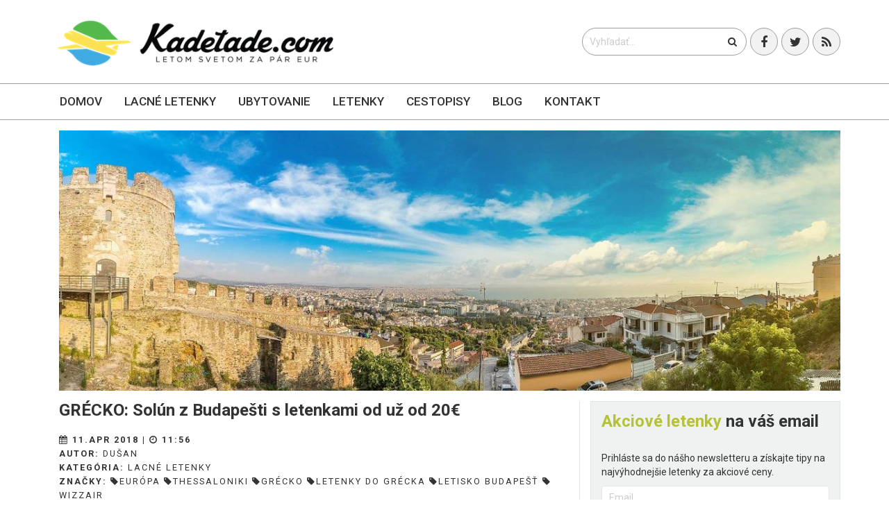

--- FILE ---
content_type: text/html; charset=utf-8
request_url: https://kadetade.com/grecko-letenky-do-thessaloniki-uz-od-20euro
body_size: 8233
content:
<!DOCTYPE html>
<!--[if lt IE 7]><html class="no-js lt-ie9 lt-ie8 lt-ie7"> <![endif]-->
<!--[if IE 7]> <html class="no-js lt-ie9 lt-ie8"> <![endif]-->
<!--[if IE 8]> <html class="no-js lt-ie9"> <![endif]-->
<!--[if gt IE 8]><!--> <html class="no-js"> <!--<![endif]-->
<html>
  <head>
    <meta charset="utf-8">
    <link rel="alternate" hreflang="sk" href="https://kadetade.com">
    <meta http-equiv="X-UA-Compatible" content="IE=edge,chrome=1">
    <meta name="author" content="Dušan">
    <meta name="viewport" content="width=device-width, initial-scale=1.0">
    <title>GRÉCKO: Solún z Budapešti s letenkami od už od 20€</title>
    <meta name="description" content="Najlacnejšie letenky sú dostupné v termínoch počas mesiaca apríl a máj 2018.">

    <link rel="apple-touch-icon" sizes="57x57" href="/apple-icon-57x57.png">
    <link rel="apple-touch-icon" sizes="60x60" href="/apple-icon-60x60.png">
    <link rel="apple-touch-icon" sizes="72x72" href="/apple-icon-72x72.png">
    <link rel="apple-touch-icon" sizes="76x76" href="/apple-icon-76x76.png">
    <link rel="apple-touch-icon" sizes="114x114" href="/apple-icon-114x114.png">
    <link rel="apple-touch-icon" sizes="120x120" href="/apple-icon-120x120.png">
    <link rel="apple-touch-icon" sizes="144x144" href="/apple-icon-144x144.png">
    <link rel="apple-touch-icon" sizes="152x152" href="/apple-icon-152x152.png">
    <link rel="apple-touch-icon" sizes="180x180" href="/apple-icon-180x180.png">
    <link rel="icon" type="image/png" sizes="192x192"  href="/android-icon-192x192.png">
    <link rel="icon" type="image/png" sizes="32x32" href="/favicon-32x32.png">
    <link rel="icon" type="image/png" sizes="96x96" href="/favicon-96x96.png">
    <link rel="icon" type="image/png" sizes="16x16" href="/favicon-16x16.png">
    <!--<link rel="manifest" href="/manifest.json">-->
    <meta name="msapplication-TileColor" content="#ffffff">
    <meta name="msapplication-TileImage" content="/ms-icon-144x144.png">
    <meta name="theme-color" content="#ffffff">

    <script defer data-domain="kadetade.com" src="https://plausible.io/js/script.js" type="a4c66a6438c756877c814c4c-text/javascript"></script>

    <link async href='https://fonts.googleapis.com/css?family=Roboto:100,300,400,500&subset=latin,cyrillic-ext' rel='stylesheet' type='text/css'>
    <link async rel="stylesheet" href="https://maxcdn.bootstrapcdn.com/font-awesome/4.5.0/css/font-awesome.min.css">
    <link rel="stylesheet" media="all" href="https://cdn.kadetade.com/assets/application-ef8716d2814e48f024222246de578bc0c7648657a20c85c2f489046a2d1b4123.css" data-turbolinks-track="true" async="async" />
    <!-- HTML5 shim and Respond.js IE8 support of HTML5 elements and media queries -->
    <!--[if lt IE 9]>
    <script src="https://oss.maxcdn.com/libs/html5shiv/3.7.0/html5shiv.js"></script>
    <script src="https://oss.maxcdn.com/libs/respond.js/1.4.2/respond.min.js"></script>
    <![endif]-->

    <script src="https://cdn.kadetade.com/assets/modernizr-368f19eb9388d2d70a6a41c5a51d989f6bd43fbcfb352c4b6b2354ebe7dae067.js" async="async" type="a4c66a6438c756877c814c4c-text/javascript"></script>
    <meta name="csrf-param" content="authenticity_token" />
<meta name="csrf-token" content="6AnI8zUZgWUJv3B9KOzCaaS5kOraYLJEhO6/sZ3R+P2V0AOAodlXSB3XE/dEe1GqZLlEfCGk5xeOHr0qAg5Bzw==" />
    <link rel="alternate" type="application/rss+xml" title="RSS" href="https://kadetade.com/blog.rss" />
    <meta property="fb:app_id" content="1679910995595156" />
    <meta property="fb:pages" content="kadetade" />
    <meta property="fb:admins" content="dusankral1" />
    <meta property="fb:admins" content="quatermain" />
    <meta property="og:locale" content="sk_SK" />
          <meta property="og:type" content="article" />
    <meta property="og:url" content="https://kadetade.com/grecko-letenky-do-thessaloniki-uz-od-20euro" />
    <meta property="og:title" content="GRÉCKO: Solún z Budapešti s letenkami od už od 20€" />
    <meta property="article:author" content="kadetade" />
    <meta property="article:publisher" content="kadetade" />
    <meta property="article:published_time" content="2018-04-11T11:56:00.000000000+02:00" />
    <meta property="og:description" content="Najlacnejšie letenky sú dostupné v termínoch počas mesiaca apríl a máj 2018." />
    <meta property="og:image" content="https://storage.kadetade.com/feature_image/80d9ac2a-e089-4749-a581-67437da54cb6/facebook_Thessaloniki_1600px.jpg" />


    

    <link rel="manifest" href="/manifest.json">
    <script src="https://cdn.onesignal.com/sdks/OneSignalSDK.js" async type="a4c66a6438c756877c814c4c-text/javascript"></script>
    <script type="a4c66a6438c756877c814c4c-text/javascript">
        var OneSignal = window.OneSignal || [];
        OneSignal.push(["init", {
            appId: "bb1b7744-b98d-4305-8660-706724a6436b",
            autoRegister: false,
            notifyButton: {
                enable: true /* Set to false to hide */,
                modalPrompt: true,
                text: {
                    'tip.state.unsubscribed': 'Prihlásiť sa na upozornenia',
                    'tip.state.subscribed': "Ste prihlásený na upozornenia",
                    'tip.state.blocked': "Máte zablokované upozornenia",
                    'message.prenotify': 'Kliknite pre prihlásenie sa na notifikácie',
                    'message.action.subscribed': "Ďakujeme za prihlásenie!",
                    'message.action.resubscribed': "Ste prihlásený na upozornenia",
                    'message.action.unsubscribed': "Nechcete dostávať upozornenia",
                    'dialog.main.title': 'Nastavenia upozornení',
                    'dialog.main.button.subscribe': 'Prihlásiť',
                    'dialog.main.button.unsubscribe': 'Odhlásiť',
                    'dialog.blocked.title': 'Oblokovať upozornenia',
                    'dialog.blocked.message': "Pre povolenie upozornení postupujte nasledovne:"
                }
            },
            acceptButtonText: 'Pokračovať',
            cancelButtonText: 'Nie, ďakujem',
            showCredit: false,
            persistNotification: false,
            safari_web_id: 'web.onesignal.auto.18c6dc90-7633-4ce6-8875-ae2763214094',
            welcomeNotification: {
                "title": "Kadetade - Letom svetom",
                "message": "Ďakujeme, že ste sa prihlásili na upozornenia!"
            },
            promptOptions: {
              /* These prompt options values configure both the HTTP prompt and the HTTP popup. */
              /* actionMessage limited to 90 characters */
                actionMessage: "Chceli by sme Vám posielať upozornenia o najnovších článkoch a ponukách.",
              /* acceptButtonText limited to 15 characters */
                acceptButtonText: "POVOLIŤ",
              /* cancelButtonText limited to 15 characters */
                cancelButtonText: "NIE, ĎAKUJEM"
            }
        }]);
    </script>
  </head>
  <body>
      <!--[if lt IE 7]>
        <p class="chromeframe">Používate <strong>zastaralý</strong> prehliadač. Prosím <a href="http://browsehappy.com/">aktualizujte si Váš prehliadač</a> alebo <a href="http://www.google.com/chromeframe/?redirect=true">skúste Google Chrome</a>.</p>
      <![endif]-->
      <div id="to-the-top"><i class="fa fa-chevron-up"></i></div>
      <i class="glyphicon glyphicon-align-justify" id="envor-mobile-menu-btn"></i>
<div class="envor-mobile-menu" id="envor-mobile-menu">
  <h3>menu</h3>
  <nav>
    <ul>
  <li>
    <a href="/">Domov</a>
  </li>
  <li class=>
    <a href="/lacne-letenky">Lacné letenky</a>
    <ul>
      <li>
        <a href="/lacne-letenky/europa">Európa</a>
      </li>
      <li>
        <a href="/lacne-letenky/azia">Ázia</a>
      </li>
      <li>
        <a href="/lacne-letenky/afrika">Afrika</a>
      </li>
      <li>
        <a href="/lacne-letenky/blizky-vychod">Blízky východ</a>
      </li>
      <li>
        <a href="/lacne-letenky/severna-amerika">Severná Amerika</a>
      </li>
      <li>
        <a href="/lacne-letenky/juzna-amerika">Južná Amerika</a>
      </li>
      <li>
        <a href="/lacne-letenky/australia-a-oceania">Austrália a Oceánia</a>
      </li>
      <li>
        <a href="/lacne-letenky/karibik">Karibik</a>
      </li>
    </ul>
  </li>
  <li class=>
    <a href="/ubytovanie">Ubytovanie</a>
  </li>
  <li class=>
    <a href="/letenky">Letenky</a>
  </li>
  <!--<li class=>-->
    <!--<a href="/prenajom-auta">Auto</a>-->
  <!--</li>-->
  <li class=>
    <a href="/kategoria/zapisky">Cestopisy</a>
  </li>
  <li class=>
    <a href="/blog">Blog</a>

    <ul>
      <li>
        <a href="/rady-typy-na-cestu">Rady a tipy na cestu</a>
      </li>
      <li>
        <a href="/oznamy-upozornenia-pred-cestou">Upozornenia pred cestou</a>
      </li>

    </ul>
  </li>
  <li class=>
    <a href="/kontakt">Kontakt</a>
  </li>
</ul>

  </nav>
</div>
<header class="envor-header envor-header-2">
  <div class="envor-header-bg">
    <div class="container">
      <div class="row">
        <div class="col-lg-6 col-md-6 col-sm-12">
          <a class="logolink logo" href="/">
            <div class="envor-logo">
              <h1>
                <img alt="Kadetade - Letom svetom za pár eur" title="Kadetade - Letom svetom. Najlacnejšie letenky už od 2 EUR" src="https://cdn.kadetade.com/assets/logo-5c4b211e39e90c68c5aee601f889d32b914c7b92b28d5f40b96d0f1704ae12d1.png" />
              </h1>
            </div>
          </a>
        </div>
        <div class="col-lg-6 col-md-6 col-sm-12">
          <div class="social-buttons">
            <ul>
              <li><a href="https://www.facebook.com/kadetade" target="_blank"><i class="fa fa-facebook"></i></a></li>
              <li><a href="https://twitter.com/kadetade" target="_blank"><i class="fa fa-twitter"></i></a></li>
              <li><a href="https://kadetade.com/blog.rss" target="_blank"><i class="fa fa-rss"></i></a></li>
            </ul>
          </div>
          <div class="header-search">
            <form action="/blog">
              <input type="text" name="query" id="query" value="" placeholder="Vyhľadať...">
              <button type="submit"><i class="fa fa-search"></i></button>
            </form>
          </div>
        </div>
      </div>
    </div>
  </div>
  <div class="envor-desktop-menu-bg" id="envor-header-menu">
    <div class="container">
      <div class="row">
        <div class="col-lg-12">
          <nav>
            <ul>
  <li>
    <a href="/">Domov</a>
  </li>
  <li class=>
    <a href="/lacne-letenky">Lacné letenky</a>
    <ul>
      <li>
        <a href="/lacne-letenky/europa">Európa</a>
      </li>
      <li>
        <a href="/lacne-letenky/azia">Ázia</a>
      </li>
      <li>
        <a href="/lacne-letenky/afrika">Afrika</a>
      </li>
      <li>
        <a href="/lacne-letenky/blizky-vychod">Blízky východ</a>
      </li>
      <li>
        <a href="/lacne-letenky/severna-amerika">Severná Amerika</a>
      </li>
      <li>
        <a href="/lacne-letenky/juzna-amerika">Južná Amerika</a>
      </li>
      <li>
        <a href="/lacne-letenky/australia-a-oceania">Austrália a Oceánia</a>
      </li>
      <li>
        <a href="/lacne-letenky/karibik">Karibik</a>
      </li>
    </ul>
  </li>
  <li class=>
    <a href="/ubytovanie">Ubytovanie</a>
  </li>
  <li class=>
    <a href="/letenky">Letenky</a>
  </li>
  <!--<li class=>-->
    <!--<a href="/prenajom-auta">Auto</a>-->
  <!--</li>-->
  <li class=>
    <a href="/kategoria/zapisky">Cestopisy</a>
  </li>
  <li class=>
    <a href="/blog">Blog</a>

    <ul>
      <li>
        <a href="/rady-typy-na-cestu">Rady a tipy na cestu</a>
      </li>
      <li>
        <a href="/oznamy-upozornenia-pred-cestou">Upozornenia pred cestou</a>
      </li>

    </ul>
  </li>
  <li class=>
    <a href="/kontakt">Kontakt</a>
  </li>
</ul>

          </nav>
        </div>
      </div>
    </div>
  </div>
</header>

    <main role="main">
      <div class="envor-content" id="intern_blog_show">
       
       

<section class="envor-section blog">
  <div class="container">
    <div class="row">
      <div class="col-lg-12">
        <img class="img no-hover visible-lg" src="https://storage.kadetade.com/feature_image/80d9ac2a-e089-4749-a581-67437da54cb6/show_big_Thessaloniki_1600px.jpg" />
        <img class="img no-hover hidden-lg" src="https://storage.kadetade.com/feature_image/80d9ac2a-e089-4749-a581-67437da54cb6/blog_thumb_wide_Thessaloniki_1600px.jpg" />
      </div>
    </div>
    <div class="row">
      <div class="col-lg-8 col-md-8">
        <article class="envor-post">

          <header>
            <h1>GRÉCKO: Solún z Budapešti s letenkami od už od 20€</h1>
            <p id="information">
              <strong> <i class='fa fa-calendar'></i>  11.Apr 2018 | <i class='fa fa-clock-o'></i>  11:56</strong><br />
              <strong>Autor: </strong><a href="/autor/dusan">Dušan</a><br />
                <strong>Kategória: </strong><a href="/lacne-letenky">Lacné letenky</a><br />
              <strong>Značky: </strong><a href="/tag/europa"><i class='fa fa-tag'></i>európa</a>    <a href="/tag/thessaloniki"><i class='fa fa-tag'></i>thessaloniki</a>    <a href="/tag/grecko"><i class='fa fa-tag'></i>grécko</a>    <a href="/tag/letenky-do-grecka"><i class='fa fa-tag'></i>letenky do grécka</a>    <a href="/tag/letisko-budapest"><i class='fa fa-tag'></i>letisko budapešť</a>    <a href="/tag/wizzair"><i class='fa fa-tag'></i>wizzair</a>
            </p>
          </header>
          <section id="article-content" class="fr-view">
            <p>
	Navštívte grécke Thessaloniki (Solún), prímorské mesto v ktorom nájdete stopy nielen Rímskej, Byzantskej ale aj Osmanskej ríše. K potulkám po tomto fascinujúcom gréckom meste využite ponuku od let.spoločnosti Wizzair. </p><p>Aktuálne si môžete zakúpiť 
	<a href="https://kadetade.com/blog/tag/thessaloniki" target="_blank"><strong>spiatočné letenky z Budapešti do Thessaloniki už od 6384Ft (cca 20€)</strong></a>. Cena platí len dnes pre členov <a href="https://kadetade.com/z-avovy-program-wizzair-discount-club" target="_blank">WIZZ DISCOUNT CLUB</a>. Cena leteniek je konečná pri ceste s príručnou batožinou o rozmeroch 55 × 40 × 23 cm s váhou max. 10 kg. Na každý kus podanej batožiny sa vzťahujú ďalšie poplatky.</p><p>Najlacnejšie letenky sú dostupné v termínoch počas mesiaca apríl a máj 2018.</p><p>
	<br>
</p><p>
	► 
	<strong>Letenky napríklad v termíne 9-16 máj 2018.</strong>
</p><p>
	► 
	<strong>Ubytovanie v Thessaloniki už od 10€ na osobu a noc.</strong></p><p>
	<br>
</p><p>
	<a class="envor-btn envor-btn-small envor-btn-secondary-border content-btn plane" href="http://azair.me/!3A5y" target="_blank">Vyhľadať a rezervovať letenky</a>
</p><p>
	<a class="envor-btn envor-btn-small envor-btn-secondary-border content-btn home" href="http://www.booking.com/city/gr/thessaloniki.sk.html?aid=332908" target="_blank">Vyhľadať a rezervovať ubytovanie</a>
</p><p>
	<br>
</p><h4><strong>Doprava z letiska Thessaloniki do centra mesta</strong></h4><p>
	Najlacnejšou možnosťou ako sa dostať z letiska do centra mesta Thessaloniki je využiť autobusovú dopravu. Z letiska premáva každú polhodinu 
	<a href="http://www.hcaa.gr/en/our-airports/kratikos-aerolimenas-8essalonikhs-makedonia-ka8m" target="_blank">bus číslo 78</a>. Cena lístka je cca 0,80€ a z letiska do centra trvá cesta cca 45 minút.
</p><p>
	Ak dávate prednosť rýchlejšej a pohodlnejšej preprave taxíkom, tak za jazdu do centra zaplatíte približne 20€.
</p><p>
	<br>
</p><hr><p>
	<img src="https://storage.kadetade.com/uploads/Sol%C3%BAn_z_Budape%C5%A1ti_s_letenkami_od_u%C5%BE_od_20_eur.png" alt="Solún z Budapešti s letenkami od už od 20 eur" style="">
</p><p>
	<br>
</p><p>
	<br>
</p>
          </section>

          <section class="banner-article-section">
            <peli-vacations-widget
              market="sk"
              affilParamValue="kadetade"
              showMoreUrl="https://www.pelikan.sk/sk/pobyty/s-pelikanom/"
              viewType="simple"
            ></peli-vacations-widget>
          </section>
        </article>
      </div>
      <div class="col-lg-4 col-md-4">
        <aside class="envor-widget envor-search-widget">
  <div class="envor-widget-inner">
    <h3><strong>Akciové letenky</strong> na váš email</h3>
    <p>Prihláste sa do nášho newsletteru a získajte tipy na najvýhodnejšie letenky za akciové ceny.</p>
    <div class="envor-widget-inner">
  <div class="quick_newsletter">
    <form action="//kadetade.us11.list-manage.com/subscribe/post?u=247ea4d65f5ea15e38c591c50&amp;id=7fa29ead60" method="post" id="mc-embedded-subscribe-form" name="mc-embedded-subscribe-form" class="validate" target="_blank" novalidate>
      <input name="EMAIL" id="mce-EMAIL" placeholder="Email" class="text" type="email">
      <input name="subscribe" value="Prihlásiť!" class="envor-btn envor-btn-secondary envor-btn-secondary-border" type="submit">
    </form>
  </div>
</div>
  </div>
</aside>


<aside class="envor-widget envor-category-widget centered-without-text">
  <script type="a4c66a6438c756877c814c4c-text/javascript">document.write('<scr'+'ipt src="//cdn.bannerflow.com/bf-placements/5e1c8ce4c4d2672c089af001?targeturl=' + encodeURIComponent('https://pelikan.sk/sk-sk/akciove-letenky?a_aid=kadetade&amp;a_bid=a3e27488') + '&cb=' + new Date().getTime() + '" async></scr'+'ipt>');</script>
</aside>
<aside class="envor-widget envor-category-widget centered-without-text" style="z-index: 100;">
</aside>


            <aside class="envor-widget envor-search-widget">
                  <h3><strong>Aktuálne</strong> tipy na letenky</h3>
              <div class="envor-widget-inner">
                <div class="envor-tabs">
                          <div class="envor-sidebar-post-big">
                            <figure>
                              <a href="/severne-macedonsko-cez-letne-prazdniny-ohrid-z-bratislavy-s-letenkami-od-28eur"><img src="https://storage.kadetade.com/feature_image/626e35c9-c5eb-43f3-9e2a-8c071396d093/sidebar_thumb_big_Macedonsko_Ohrid_1.jpg" /></a>
                            </figure>
                            <p class="title">
                              <a href="/severne-macedonsko-cez-letne-prazdniny-ohrid-z-bratislavy-s-letenkami-od-28eur">SEVERNÉ MACEDÓNSKO CEZ LETNÉ PRÁZDNINY: Ohrid z Bratislavy s letenkami od 28...</a>
                            </p>
                          </div>
                          <div class="envor-sidebar-post-big">
                            <figure>
                              <a href="/letenky-do-polska-varsava-z-bratislavy-zaciatkom-jari-od-34eur"><img src="https://storage.kadetade.com/feature_image/e69ff8eb-a239-4004-86f4-fed36c9eff79/sidebar_thumb_big_Polsko_Varsava_1.jpg" /></a>
                            </figure>
                            <p class="title">
                              <a href="/letenky-do-polska-varsava-z-bratislavy-zaciatkom-jari-od-34eur">LETENKY DO POĽSKA: Varšava z Bratislavy začiatkom jari od 34€</a>
                            </p>
                          </div>
                          <div class="envor-sidebar-post-big">
                            <figure>
                              <a href="/sicilia-z-bratislavy-palermo-koncom-januara-s-letenkami-od-32eur"><img src="https://storage.kadetade.com/feature_image/cf65d1be-df5e-4e9c-a417-30914266c7f1/sidebar_thumb_big_PALERMO_BANNER_WEB_3.png" /></a>
                            </figure>
                            <p class="title">
                              <a href="/sicilia-z-bratislavy-palermo-koncom-januara-s-letenkami-od-32eur">SICÍLIA Z BRATISLAVY: Palermo koncom januára s letenkami od 32€</a>
                            </p>
                          </div>
                </div>
              </div>
            </aside>
            <aside class="envor-widget envor-search-widget">
                  <h3><strong>Zápisky</strong> z ciest</h3>
              <div class="envor-widget-inner">
                <div class="envor-tabs">
                          <div class="envor-sidebar-post-big">
                            <figure>
                              <a href="/nepal-krajina-skrytych-pokladov"><img src="https://storage.kadetade.com/feature_image/b20febad-96ed-4304-9f6f-849309a656fd/sidebar_thumb_big_413.jpg" /></a>
                            </figure>
                            <p class="title">
                              <a href="/nepal-krajina-skrytych-pokladov">Nepál - krajina skrytých pokladov</a>
                            </p>
                          </div>
                          <div class="envor-sidebar-post-big">
                            <figure>
                              <a href="/zapisky-z-kodane"><img src="https://storage.kadetade.com/feature_image/8dcec103-6beb-4da2-bc5e-ac4addb473d8/sidebar_thumb_big_Copenhagen__169_.jpg" /></a>
                            </figure>
                            <p class="title">
                              <a href="/zapisky-z-kodane">Zápisky z Kodane</a>
                            </p>
                          </div>
                          <div class="envor-sidebar-post-big">
                            <figure>
                              <a href="/autobusom-po-pobalti-5-cast-dni-ked-nic-nejde-podla-planu-su-tie-najlepsie"><img src="https://storage.kadetade.com/feature_image/7fdfe1f3-139f-4fd2-8f33-045f155944a4/sidebar_thumb_big_Trakai__3_.jpg" /></a>
                            </figure>
                            <p class="title">
                              <a href="/autobusom-po-pobalti-5-cast-dni-ked-nic-nejde-podla-planu-su-tie-najlepsie">​Autobusom po Pobaltí – 5. časť - Dni, keď nič nejde podľa plánu sú tie najl...</a>
                            </p>
                          </div>
                </div>
              </div>
            </aside>
            <aside class="envor-widget envor-search-widget">
                  <h3><strong>Rady a tipy</strong> na cestu</h3>
              <div class="envor-widget-inner">
                <div class="envor-tabs">
                          <div class="envor-sidebar-post-big">
                            <figure>
                              <a href="/co-sa-oplati-vidiet-a-zazit-na-ostrove-korfu"><img src="https://storage.kadetade.com/feature_image/0150114b-663c-4108-a92b-51fd3e9e2993/sidebar_thumb_big_KORFU_BANNER_WEB_3.png" /></a>
                            </figure>
                            <p class="title">
                              <a href="/co-sa-oplati-vidiet-a-zazit-na-ostrove-korfu">Čo sa oplatí vidieť a zažiť na ostrove Korfu?</a>
                            </p>
                          </div>
                          <div class="envor-sidebar-post-big">
                            <figure>
                              <a href="/neapol-mesto-pizze-vasne-a-nekonecnych-kontrastov"><img src="https://storage.kadetade.com/feature_image/2a67d695-67f3-4574-b616-a8dca6e923bb/sidebar_thumb_big_Taliansko_Neapol_BANNER_WEB_2.png" /></a>
                            </figure>
                            <p class="title">
                              <a href="/neapol-mesto-pizze-vasne-a-nekonecnych-kontrastov">Neapol – mesto pizze, vášne a nekonečných kontrastov</a>
                            </p>
                          </div>
                          <div class="envor-sidebar-post-big">
                            <figure>
                              <a href="/tam-kde-sa-stretava-laska-s-historiou-verona-krok-za-krokom"><img src="https://storage.kadetade.com/feature_image/00b0f773-2ce1-4df4-bbd4-1ac70591f0a3/sidebar_thumb_big_VERONA_BANNER_WEB_3__2_.png" /></a>
                            </figure>
                            <p class="title">
                              <a href="/tam-kde-sa-stretava-laska-s-historiou-verona-krok-za-krokom">Tam, kde sa stretáva láska s históriou. Verona krok za krokom</a>
                            </p>
                          </div>
                </div>
              </div>
            </aside>





      </div>
    </div>
  </div>
</section>
<script type="a4c66a6438c756877c814c4c-application/javascript" src="https://apps.letenky.sk/vacations-widget/vacations-widget.js" async defer></script>

      </div>
    </main>
    <footer class="envor-footer">
      <div class="container">
  <div class="row">
    <div class="col-lg-3 col-md-3 hidden-sm hidden-xs">
      <div class="envor-widget envor-links-widget">
        <h3>ODKAZY</h3>
        <div id="footer" class="envor-widget-inner">
          <ul>
  <li>
    <a href="/">Domov</a>
  </li>
  <li class=>
    <a href="/lacne-letenky">Lacné letenky</a>
    <ul>
      <li>
        <a href="/lacne-letenky/europa">Európa</a>
      </li>
      <li>
        <a href="/lacne-letenky/azia">Ázia</a>
      </li>
      <li>
        <a href="/lacne-letenky/afrika">Afrika</a>
      </li>
      <li>
        <a href="/lacne-letenky/blizky-vychod">Blízky východ</a>
      </li>
      <li>
        <a href="/lacne-letenky/severna-amerika">Severná Amerika</a>
      </li>
      <li>
        <a href="/lacne-letenky/juzna-amerika">Južná Amerika</a>
      </li>
      <li>
        <a href="/lacne-letenky/australia-a-oceania">Austrália a Oceánia</a>
      </li>
      <li>
        <a href="/lacne-letenky/karibik">Karibik</a>
      </li>
    </ul>
  </li>
  <li class=>
    <a href="/ubytovanie">Ubytovanie</a>
  </li>
  <li class=>
    <a href="/letenky">Letenky</a>
  </li>
  <!--<li class=>-->
    <!--<a href="/prenajom-auta">Auto</a>-->
  <!--</li>-->
  <li class=>
    <a href="/kategoria/zapisky">Cestopisy</a>
  </li>
  <li class=>
    <a href="/blog">Blog</a>

    <ul>
      <li>
        <a href="/rady-typy-na-cestu">Rady a tipy na cestu</a>
      </li>
      <li>
        <a href="/oznamy-upozornenia-pred-cestou">Upozornenia pred cestou</a>
      </li>

    </ul>
  </li>
  <li class=>
    <a href="/kontakt">Kontakt</a>
  </li>
</ul>

        </div>
      </div>

    </div>
    <div class="col-lg-4 col-md-4 col-md-offset-1">
      <div class="envor-widget envor-links-widget">
        <h3>O NÁS</h3>
        <div class="envor-widget-inner">
          <p>
            Sme cestovateľský portál a každým dňom pre Vás hľadáme a nachádzame tie najlepšie ponuky na akciové letenky do celého sveta. A to nie je všetko. Poskytujeme tipy na lacné a kvalitné ubytovanie, inšpirujeme autentickými cestopismi a v neposlednom rade budujeme vyšší princíp cestovania – spájame cestovateľov, ktorí si hľadajú parťákov na svoje dobrodružné cesty-necesty. Letenkami to nekončí, letenkami to ešte len začína.
          </p>
          <h3>
            NOVINKY NA VÁŠ EMAIL
          </h3>
          <div class="quick_newsletter">
            <p>Prihláste sa do nášho newsletteru a získajte tipy na najvýhodnejšie letenky za akciové ceny.</p>
            <div class="envor-widget-inner">
  <div class="quick_newsletter">
    <form action="//kadetade.us11.list-manage.com/subscribe/post?u=247ea4d65f5ea15e38c591c50&amp;id=7fa29ead60" method="post" id="mc-embedded-subscribe-form" name="mc-embedded-subscribe-form" class="validate" target="_blank" novalidate>
      <input name="EMAIL" id="mce-EMAIL" placeholder="Email" class="text" type="email">
      <input name="subscribe" value="Prihlásiť!" class="envor-btn envor-btn-secondary envor-btn-secondary-border" type="submit">
    </form>
  </div>
</div>
          </div>
          <span id="subscribe_response_div"></span>
        </div>
      </div>
    </div>
    <div class="col-lg-3 col-md-3 col-md-offset-1 hidden">
      <div class="envor-widget envor-contacts-2-widget">
        <h3>Kontakt</h3>
        <div class="envor-widget-inner">
          <div class="quick_newsletter">

          </div>
          <span id="subscribe_response_div"></span>
        </div>
      </div>
    </div>
    <div class="col-lg-3 col-md-3 col-md-offset-1">
      <div class="envor-widget envor-contacts-2-widget">
        <h3>KONTAKT</h3>
          <section id="contact" class="contacts-ajax">
            <form class="new_contact_form" id="contactform" autocomplete="on" action="/contact_form" accept-charset="UTF-8" method="post"><input name="utf8" type="hidden" value="&#x2713;" /><input type="hidden" name="authenticity_token" value="BOYg7ycHMKByQmQ7itPor0bJXb6bpBJaiW1wmLtC4iV5P+ucs8fmjWYqB7HmRHtshsmJKGBgRwmDnXIDJJ1bFw==" />
                    <div>
                      <input required="required" placeholder="Vložte vaše meno" type="text" name="contact_form[name]" id="contact_form_name" />
                    </div>
                    <div>
                      <input placeholder="Vložte váš Email" pattern="^[A-Za-z0-9](([_.-]?[a-zA-Z0-9]+)*)@([A-Za-z0-9]+)(([.-]?[a-zA-Z0-9]+)*).([A-Za-z]{2,})$" required="required" type="email" name="contact_form[email]" id="contact_form_email" />
                    </div>
                    <div>
                      <textarea cols="40" rows="10" placeholder="Vložte vašu správu" spellcheck="true" required="required" name="contact_form[message]" id="contact_form_message">
</textarea>
                    </div>
                  <div>
                    <label for="captcha"></label>
                    <script src="https://www.recaptcha.net/recaptcha/api.js" async defer type="a4c66a6438c756877c814c4c-text/javascript"></script>
<div data-sitekey="6LfgdRkTAAAAAMcnTM-nOmP7Woqok5yPPQjKBj8b" class="g-recaptcha "></div>
          <noscript>
            <div>
              <div style="width: 302px; height: 422px; position: relative;">
                <div style="width: 302px; height: 422px; position: absolute;">
                  <iframe
                    src="https://www.recaptcha.net/recaptcha/api/fallback?k=6LfgdRkTAAAAAMcnTM-nOmP7Woqok5yPPQjKBj8b"
                    name="ReCAPTCHA"
                    style="width: 302px; height: 422px; border-style: none; border: 0; overflow: hidden;">
                  </iframe>
                </div>
              </div>
              <div style="width: 300px; height: 60px; border-style: none;
                bottom: 12px; left: 25px; margin: 0px; padding: 0px; right: 25px;
                background: #f9f9f9; border: 1px solid #c1c1c1; border-radius: 3px;">
                <textarea id="g-recaptcha-response" name="g-recaptcha-response"
                  class="g-recaptcha-response"
                  style="width: 250px; height: 40px; border: 1px solid #c1c1c1;
                  margin: 10px 25px; padding: 0px; resize: none;">
                </textarea>
              </div>
            </div>
          </noscript>

                  </div>
                  <div>
                    <label for="submit"></label>
                    <input type="submit" class="submit envor-btn envor-btn-normal envor-btn-primary" id="submit" value="Odoslať Správu" />
                  </div>
</form>
          </section>
      </div>
    </div>
    <div class="col-lg-12">
      <div class="envor-widget envor-copyright-widget">
        <div class="envor-widget-inner">
          <p>© 2009 - 2026 Kadetade - Letom svetom. Všetky práva vyhradené.</p>
          <p><a href="/">domov</a> / <a href="/kontakt">o nás</a> / <a href="/kontakt">kontakt</a> /  <a href='http://archiv.kadetade.com' target="_blank">Archív</a>
          </p>
        </div>
      </div>
    </div>
  </div>
</div>

    </footer>
    <script src="https://cdn.kadetade.com/assets/application-387e3969d4c0b48ad383347883c8c70b8955a0df41381f000191b1984be89be0.js" media="all" data-turbolinks-track="true" async="async" type="a4c66a6438c756877c814c4c-text/javascript"></script>
  <script src="/cdn-cgi/scripts/7d0fa10a/cloudflare-static/rocket-loader.min.js" data-cf-settings="a4c66a6438c756877c814c4c-|49" defer></script><script defer src="https://static.cloudflareinsights.com/beacon.min.js/vcd15cbe7772f49c399c6a5babf22c1241717689176015" integrity="sha512-ZpsOmlRQV6y907TI0dKBHq9Md29nnaEIPlkf84rnaERnq6zvWvPUqr2ft8M1aS28oN72PdrCzSjY4U6VaAw1EQ==" data-cf-beacon='{"version":"2024.11.0","token":"de58beb108234c3dbe250712e03f305b","r":1,"server_timing":{"name":{"cfCacheStatus":true,"cfEdge":true,"cfExtPri":true,"cfL4":true,"cfOrigin":true,"cfSpeedBrain":true},"location_startswith":null}}' crossorigin="anonymous"></script>
</body>
</html>
